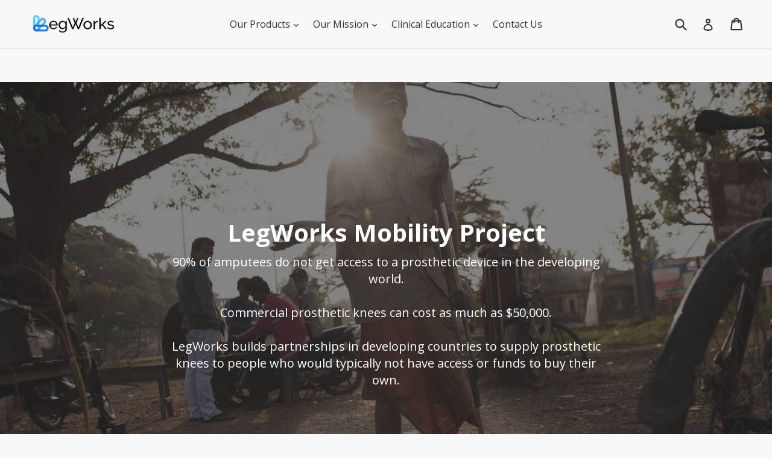

--- FILE ---
content_type: text/html; charset=utf-8
request_url: https://legworks.com/pages/impact
body_size: 19897
content:
<!doctype html>
<!--[if IE 9]> <html class="ie9 no-js" lang="en"> <![endif]-->
<!--[if (gt IE 9)|!(IE)]><!--> <html class="no-js" lang="en"> <!--<![endif]-->
<head>
  <meta charset="utf-8">
  <meta http-equiv="X-UA-Compatible" content="IE=edge,chrome=1">
  <meta name="viewport" content="width=device-width,initial-scale=1">
  <meta name="theme-color" content="#3399ff">
  <link rel="canonical" href="https://legworks.com/pages/impact">

  
    <link rel="shortcut icon" href="//legworks.com/cdn/shop/files/lw-favicon_32x32.png?v=1613161153" type="image/png">
  

  
  <title>
    Our Impact - LegWorks
    
    
    
  </title>

  
    <meta name="description" content="LegWorks builds partnerships in developing countries to supply prosthetic knees to people who would typically not have access or funds to buy their own.">
  

  <!-- /snippets/social-meta-tags.liquid -->




<meta property="og:site_name" content="LegWorks">
<meta property="og:url" content="https://legworks.com/pages/impact">
<meta property="og:title" content="Our Impact - LegWorks">
<meta property="og:type" content="website">
<meta property="og:description" content="LegWorks builds partnerships in developing countries to supply prosthetic knees to people who would typically not have access or funds to buy their own.">





  <meta name="twitter:site" content="@LegWorksGlobal">

<meta name="twitter:card" content="summary_large_image">
<meta name="twitter:title" content="Our Impact - LegWorks">
<meta name="twitter:description" content="LegWorks builds partnerships in developing countries to supply prosthetic knees to people who would typically not have access or funds to buy their own.">


  <link href="//legworks.com/cdn/shop/t/30/assets/theme.scss.css?v=96296133439982070561664495503" rel="stylesheet" type="text/css" media="all" />
  
  <link href="//fonts.googleapis.com/css?family=Open+Sans:400,700" rel="stylesheet" type="text/css" media="all" />


  



  <script>
    var theme = {
      strings: {
        addToCart: "Add to cart",
        soldOut: "Sold out",
        unavailable: "Make a selection",
        showMore: "Show More",
        showLess: "Show Less",
        addressError: "Error looking up that address",
        addressNoResults: "No results for that address",
        addressQueryLimit: "You have exceeded the Google API usage limit. Consider upgrading to a \u003ca href=\"https:\/\/developers.google.com\/maps\/premium\/usage-limits\"\u003ePremium Plan\u003c\/a\u003e.",
        authError: "There was a problem authenticating your Google Maps account."
      },
      moneyFormat: "${{amount}}"
    }

    document.documentElement.className = document.documentElement.className.replace('no-js', 'js');
  </script>

  <!--[if (lte IE 9) ]><script src="//legworks.com/cdn/shop/t/30/assets/match-media.min.js?v=83548857171295169521664495294" type="text/javascript"></script><![endif]-->

  

  <!--[if (gt IE 9)|!(IE)]><!--><script src="//legworks.com/cdn/shop/t/30/assets/lazysizes.js?v=113002500607259132011664495294" async="async"></script><!--<![endif]-->
  <!--[if lte IE 9]><script src="//legworks.com/cdn/shop/t/30/assets/lazysizes.min.js?v=943"></script><![endif]-->

  <!--[if (gt IE 9)|!(IE)]><!--><script src="//legworks.com/cdn/shop/t/30/assets/vendor.js?v=136118274122071307521664495294" defer="defer"></script><!--<![endif]-->
  <!--[if lte IE 9]><script src="//legworks.com/cdn/shop/t/30/assets/vendor.js?v=136118274122071307521664495294"></script><![endif]-->

  <!--[if (gt IE 9)|!(IE)]><!--><script src="//legworks.com/cdn/shop/t/30/assets/theme.js?v=58041965047135439791664495294" defer="defer"></script><!--<![endif]-->
  <!--[if lte IE 9]><script src="//legworks.com/cdn/shop/t/30/assets/theme.js?v=58041965047135439791664495294"></script><![endif]-->

  <script>window.performance && window.performance.mark && window.performance.mark('shopify.content_for_header.start');</script><meta id="shopify-digital-wallet" name="shopify-digital-wallet" content="/10561540/digital_wallets/dialog">
<meta name="shopify-checkout-api-token" content="1b772979c55257a773a8351df2739373">
<script async="async" src="/checkouts/internal/preloads.js?locale=en-US"></script>
<link rel="preconnect" href="https://shop.app" crossorigin="anonymous">
<script async="async" src="https://shop.app/checkouts/internal/preloads.js?locale=en-US&shop_id=10561540" crossorigin="anonymous"></script>
<script id="shopify-features" type="application/json">{"accessToken":"1b772979c55257a773a8351df2739373","betas":["rich-media-storefront-analytics"],"domain":"legworks.com","predictiveSearch":true,"shopId":10561540,"locale":"en"}</script>
<script>var Shopify = Shopify || {};
Shopify.shop = "legworks-org.myshopify.com";
Shopify.locale = "en";
Shopify.currency = {"active":"USD","rate":"1.0"};
Shopify.country = "US";
Shopify.theme = {"name":"Store Archive - 092922 - Registration Fix","id":131726606512,"schema_name":"Debut","schema_version":"1.10.0","theme_store_id":796,"role":"main"};
Shopify.theme.handle = "null";
Shopify.theme.style = {"id":null,"handle":null};
Shopify.cdnHost = "legworks.com/cdn";
Shopify.routes = Shopify.routes || {};
Shopify.routes.root = "/";</script>
<script type="module">!function(o){(o.Shopify=o.Shopify||{}).modules=!0}(window);</script>
<script>!function(o){function n(){var o=[];function n(){o.push(Array.prototype.slice.apply(arguments))}return n.q=o,n}var t=o.Shopify=o.Shopify||{};t.loadFeatures=n(),t.autoloadFeatures=n()}(window);</script>
<script>
  window.ShopifyPay = window.ShopifyPay || {};
  window.ShopifyPay.apiHost = "shop.app\/pay";
  window.ShopifyPay.redirectState = null;
</script>
<script id="shop-js-analytics" type="application/json">{"pageType":"page"}</script>
<script defer="defer" async type="module" src="//legworks.com/cdn/shopifycloud/shop-js/modules/v2/client.init-shop-cart-sync_WVOgQShq.en.esm.js"></script>
<script defer="defer" async type="module" src="//legworks.com/cdn/shopifycloud/shop-js/modules/v2/chunk.common_C_13GLB1.esm.js"></script>
<script defer="defer" async type="module" src="//legworks.com/cdn/shopifycloud/shop-js/modules/v2/chunk.modal_CLfMGd0m.esm.js"></script>
<script type="module">
  await import("//legworks.com/cdn/shopifycloud/shop-js/modules/v2/client.init-shop-cart-sync_WVOgQShq.en.esm.js");
await import("//legworks.com/cdn/shopifycloud/shop-js/modules/v2/chunk.common_C_13GLB1.esm.js");
await import("//legworks.com/cdn/shopifycloud/shop-js/modules/v2/chunk.modal_CLfMGd0m.esm.js");

  window.Shopify.SignInWithShop?.initShopCartSync?.({"fedCMEnabled":true,"windoidEnabled":true});

</script>
<script>
  window.Shopify = window.Shopify || {};
  if (!window.Shopify.featureAssets) window.Shopify.featureAssets = {};
  window.Shopify.featureAssets['shop-js'] = {"shop-cart-sync":["modules/v2/client.shop-cart-sync_DuR37GeY.en.esm.js","modules/v2/chunk.common_C_13GLB1.esm.js","modules/v2/chunk.modal_CLfMGd0m.esm.js"],"init-fed-cm":["modules/v2/client.init-fed-cm_BucUoe6W.en.esm.js","modules/v2/chunk.common_C_13GLB1.esm.js","modules/v2/chunk.modal_CLfMGd0m.esm.js"],"shop-toast-manager":["modules/v2/client.shop-toast-manager_B0JfrpKj.en.esm.js","modules/v2/chunk.common_C_13GLB1.esm.js","modules/v2/chunk.modal_CLfMGd0m.esm.js"],"init-shop-cart-sync":["modules/v2/client.init-shop-cart-sync_WVOgQShq.en.esm.js","modules/v2/chunk.common_C_13GLB1.esm.js","modules/v2/chunk.modal_CLfMGd0m.esm.js"],"shop-button":["modules/v2/client.shop-button_B_U3bv27.en.esm.js","modules/v2/chunk.common_C_13GLB1.esm.js","modules/v2/chunk.modal_CLfMGd0m.esm.js"],"init-windoid":["modules/v2/client.init-windoid_DuP9q_di.en.esm.js","modules/v2/chunk.common_C_13GLB1.esm.js","modules/v2/chunk.modal_CLfMGd0m.esm.js"],"shop-cash-offers":["modules/v2/client.shop-cash-offers_BmULhtno.en.esm.js","modules/v2/chunk.common_C_13GLB1.esm.js","modules/v2/chunk.modal_CLfMGd0m.esm.js"],"pay-button":["modules/v2/client.pay-button_CrPSEbOK.en.esm.js","modules/v2/chunk.common_C_13GLB1.esm.js","modules/v2/chunk.modal_CLfMGd0m.esm.js"],"init-customer-accounts":["modules/v2/client.init-customer-accounts_jNk9cPYQ.en.esm.js","modules/v2/client.shop-login-button_DJ5ldayH.en.esm.js","modules/v2/chunk.common_C_13GLB1.esm.js","modules/v2/chunk.modal_CLfMGd0m.esm.js"],"avatar":["modules/v2/client.avatar_BTnouDA3.en.esm.js"],"checkout-modal":["modules/v2/client.checkout-modal_pBPyh9w8.en.esm.js","modules/v2/chunk.common_C_13GLB1.esm.js","modules/v2/chunk.modal_CLfMGd0m.esm.js"],"init-shop-for-new-customer-accounts":["modules/v2/client.init-shop-for-new-customer-accounts_BUoCy7a5.en.esm.js","modules/v2/client.shop-login-button_DJ5ldayH.en.esm.js","modules/v2/chunk.common_C_13GLB1.esm.js","modules/v2/chunk.modal_CLfMGd0m.esm.js"],"init-customer-accounts-sign-up":["modules/v2/client.init-customer-accounts-sign-up_CnczCz9H.en.esm.js","modules/v2/client.shop-login-button_DJ5ldayH.en.esm.js","modules/v2/chunk.common_C_13GLB1.esm.js","modules/v2/chunk.modal_CLfMGd0m.esm.js"],"init-shop-email-lookup-coordinator":["modules/v2/client.init-shop-email-lookup-coordinator_CzjY5t9o.en.esm.js","modules/v2/chunk.common_C_13GLB1.esm.js","modules/v2/chunk.modal_CLfMGd0m.esm.js"],"shop-follow-button":["modules/v2/client.shop-follow-button_CsYC63q7.en.esm.js","modules/v2/chunk.common_C_13GLB1.esm.js","modules/v2/chunk.modal_CLfMGd0m.esm.js"],"shop-login-button":["modules/v2/client.shop-login-button_DJ5ldayH.en.esm.js","modules/v2/chunk.common_C_13GLB1.esm.js","modules/v2/chunk.modal_CLfMGd0m.esm.js"],"shop-login":["modules/v2/client.shop-login_B9ccPdmx.en.esm.js","modules/v2/chunk.common_C_13GLB1.esm.js","modules/v2/chunk.modal_CLfMGd0m.esm.js"],"lead-capture":["modules/v2/client.lead-capture_D0K_KgYb.en.esm.js","modules/v2/chunk.common_C_13GLB1.esm.js","modules/v2/chunk.modal_CLfMGd0m.esm.js"],"payment-terms":["modules/v2/client.payment-terms_BWmiNN46.en.esm.js","modules/v2/chunk.common_C_13GLB1.esm.js","modules/v2/chunk.modal_CLfMGd0m.esm.js"]};
</script>
<script>(function() {
  var isLoaded = false;
  function asyncLoad() {
    if (isLoaded) return;
    isLoaded = true;
    var urls = ["https:\/\/cdn.gethypervisual.com\/assets\/hypervisual.js?shop=legworks-org.myshopify.com","https:\/\/scripttags.justuno.com\/shopify_justuno_10561540_58526.js?shop=legworks-org.myshopify.com","https:\/\/app.popt.in\/pixel.js?id=4a3643e97c74d\u0026shop=legworks-org.myshopify.com"];
    for (var i = 0; i < urls.length; i++) {
      var s = document.createElement('script');
      s.type = 'text/javascript';
      s.async = true;
      s.src = urls[i];
      var x = document.getElementsByTagName('script')[0];
      x.parentNode.insertBefore(s, x);
    }
  };
  if(window.attachEvent) {
    window.attachEvent('onload', asyncLoad);
  } else {
    window.addEventListener('load', asyncLoad, false);
  }
})();</script>
<script id="__st">var __st={"a":10561540,"offset":-18000,"reqid":"fa5cc52b-00af-4710-b1fd-3a656656f38b-1769710619","pageurl":"legworks.com\/pages\/impact","s":"pages-5576753214","u":"7e27a3a841a5","p":"page","rtyp":"page","rid":5576753214};</script>
<script>window.ShopifyPaypalV4VisibilityTracking = true;</script>
<script id="captcha-bootstrap">!function(){'use strict';const t='contact',e='account',n='new_comment',o=[[t,t],['blogs',n],['comments',n],[t,'customer']],c=[[e,'customer_login'],[e,'guest_login'],[e,'recover_customer_password'],[e,'create_customer']],r=t=>t.map((([t,e])=>`form[action*='/${t}']:not([data-nocaptcha='true']) input[name='form_type'][value='${e}']`)).join(','),a=t=>()=>t?[...document.querySelectorAll(t)].map((t=>t.form)):[];function s(){const t=[...o],e=r(t);return a(e)}const i='password',u='form_key',d=['recaptcha-v3-token','g-recaptcha-response','h-captcha-response',i],f=()=>{try{return window.sessionStorage}catch{return}},m='__shopify_v',_=t=>t.elements[u];function p(t,e,n=!1){try{const o=window.sessionStorage,c=JSON.parse(o.getItem(e)),{data:r}=function(t){const{data:e,action:n}=t;return t[m]||n?{data:e,action:n}:{data:t,action:n}}(c);for(const[e,n]of Object.entries(r))t.elements[e]&&(t.elements[e].value=n);n&&o.removeItem(e)}catch(o){console.error('form repopulation failed',{error:o})}}const l='form_type',E='cptcha';function T(t){t.dataset[E]=!0}const w=window,h=w.document,L='Shopify',v='ce_forms',y='captcha';let A=!1;((t,e)=>{const n=(g='f06e6c50-85a8-45c8-87d0-21a2b65856fe',I='https://cdn.shopify.com/shopifycloud/storefront-forms-hcaptcha/ce_storefront_forms_captcha_hcaptcha.v1.5.2.iife.js',D={infoText:'Protected by hCaptcha',privacyText:'Privacy',termsText:'Terms'},(t,e,n)=>{const o=w[L][v],c=o.bindForm;if(c)return c(t,g,e,D).then(n);var r;o.q.push([[t,g,e,D],n]),r=I,A||(h.body.append(Object.assign(h.createElement('script'),{id:'captcha-provider',async:!0,src:r})),A=!0)});var g,I,D;w[L]=w[L]||{},w[L][v]=w[L][v]||{},w[L][v].q=[],w[L][y]=w[L][y]||{},w[L][y].protect=function(t,e){n(t,void 0,e),T(t)},Object.freeze(w[L][y]),function(t,e,n,w,h,L){const[v,y,A,g]=function(t,e,n){const i=e?o:[],u=t?c:[],d=[...i,...u],f=r(d),m=r(i),_=r(d.filter((([t,e])=>n.includes(e))));return[a(f),a(m),a(_),s()]}(w,h,L),I=t=>{const e=t.target;return e instanceof HTMLFormElement?e:e&&e.form},D=t=>v().includes(t);t.addEventListener('submit',(t=>{const e=I(t);if(!e)return;const n=D(e)&&!e.dataset.hcaptchaBound&&!e.dataset.recaptchaBound,o=_(e),c=g().includes(e)&&(!o||!o.value);(n||c)&&t.preventDefault(),c&&!n&&(function(t){try{if(!f())return;!function(t){const e=f();if(!e)return;const n=_(t);if(!n)return;const o=n.value;o&&e.removeItem(o)}(t);const e=Array.from(Array(32),(()=>Math.random().toString(36)[2])).join('');!function(t,e){_(t)||t.append(Object.assign(document.createElement('input'),{type:'hidden',name:u})),t.elements[u].value=e}(t,e),function(t,e){const n=f();if(!n)return;const o=[...t.querySelectorAll(`input[type='${i}']`)].map((({name:t})=>t)),c=[...d,...o],r={};for(const[a,s]of new FormData(t).entries())c.includes(a)||(r[a]=s);n.setItem(e,JSON.stringify({[m]:1,action:t.action,data:r}))}(t,e)}catch(e){console.error('failed to persist form',e)}}(e),e.submit())}));const S=(t,e)=>{t&&!t.dataset[E]&&(n(t,e.some((e=>e===t))),T(t))};for(const o of['focusin','change'])t.addEventListener(o,(t=>{const e=I(t);D(e)&&S(e,y())}));const B=e.get('form_key'),M=e.get(l),P=B&&M;t.addEventListener('DOMContentLoaded',(()=>{const t=y();if(P)for(const e of t)e.elements[l].value===M&&p(e,B);[...new Set([...A(),...v().filter((t=>'true'===t.dataset.shopifyCaptcha))])].forEach((e=>S(e,t)))}))}(h,new URLSearchParams(w.location.search),n,t,e,['guest_login'])})(!0,!0)}();</script>
<script integrity="sha256-4kQ18oKyAcykRKYeNunJcIwy7WH5gtpwJnB7kiuLZ1E=" data-source-attribution="shopify.loadfeatures" defer="defer" src="//legworks.com/cdn/shopifycloud/storefront/assets/storefront/load_feature-a0a9edcb.js" crossorigin="anonymous"></script>
<script crossorigin="anonymous" defer="defer" src="//legworks.com/cdn/shopifycloud/storefront/assets/shopify_pay/storefront-65b4c6d7.js?v=20250812"></script>
<script data-source-attribution="shopify.dynamic_checkout.dynamic.init">var Shopify=Shopify||{};Shopify.PaymentButton=Shopify.PaymentButton||{isStorefrontPortableWallets:!0,init:function(){window.Shopify.PaymentButton.init=function(){};var t=document.createElement("script");t.src="https://legworks.com/cdn/shopifycloud/portable-wallets/latest/portable-wallets.en.js",t.type="module",document.head.appendChild(t)}};
</script>
<script data-source-attribution="shopify.dynamic_checkout.buyer_consent">
  function portableWalletsHideBuyerConsent(e){var t=document.getElementById("shopify-buyer-consent"),n=document.getElementById("shopify-subscription-policy-button");t&&n&&(t.classList.add("hidden"),t.setAttribute("aria-hidden","true"),n.removeEventListener("click",e))}function portableWalletsShowBuyerConsent(e){var t=document.getElementById("shopify-buyer-consent"),n=document.getElementById("shopify-subscription-policy-button");t&&n&&(t.classList.remove("hidden"),t.removeAttribute("aria-hidden"),n.addEventListener("click",e))}window.Shopify?.PaymentButton&&(window.Shopify.PaymentButton.hideBuyerConsent=portableWalletsHideBuyerConsent,window.Shopify.PaymentButton.showBuyerConsent=portableWalletsShowBuyerConsent);
</script>
<script data-source-attribution="shopify.dynamic_checkout.cart.bootstrap">document.addEventListener("DOMContentLoaded",(function(){function t(){return document.querySelector("shopify-accelerated-checkout-cart, shopify-accelerated-checkout")}if(t())Shopify.PaymentButton.init();else{new MutationObserver((function(e,n){t()&&(Shopify.PaymentButton.init(),n.disconnect())})).observe(document.body,{childList:!0,subtree:!0})}}));
</script>
<link id="shopify-accelerated-checkout-styles" rel="stylesheet" media="screen" href="https://legworks.com/cdn/shopifycloud/portable-wallets/latest/accelerated-checkout-backwards-compat.css" crossorigin="anonymous">
<style id="shopify-accelerated-checkout-cart">
        #shopify-buyer-consent {
  margin-top: 1em;
  display: inline-block;
  width: 100%;
}

#shopify-buyer-consent.hidden {
  display: none;
}

#shopify-subscription-policy-button {
  background: none;
  border: none;
  padding: 0;
  text-decoration: underline;
  font-size: inherit;
  cursor: pointer;
}

#shopify-subscription-policy-button::before {
  box-shadow: none;
}

      </style>

<script>window.performance && window.performance.mark && window.performance.mark('shopify.content_for_header.end');</script>
  
  <!-- Facebook Pixel Code -->
<script>
    !function(f,b,e,v,n,t,s)
    {if(f.fbq)return;n=f.fbq=function(){n.callMethod?
    n.callMethod.apply(n,arguments):n.queue.push(arguments)};
    if(!f._fbq)f._fbq=n;n.push=n;n.loaded=!0;n.version='2.0';
    n.queue=[];t=b.createElement(e);t.async=!0;
    t.src=v;s=b.getElementsByTagName(e)[0];
    s.parentNode.insertBefore(t,s)}(window,document,'script',
    'https://connect.facebook.net/en_US/fbevents.js');
        fbq('init', '230119687534354'); 
    fbq('track', 'PageView');
    fbq('track', 'Lead');
</script>
<noscript>
 <img height="1" width="1" 
src="https://www.facebook.com/tr?id=230119687534354&ev=PageView
&noscript=1"/>
</noscript>
<!-- End Facebook Pixel Code -->

<script>
/**
* Function that tracks a click on an outbound link in Analytics.
* This function takes a valid URL string as an argument, and uses that URL string
* as the event label. Setting the transport method to 'beacon' lets the hit be sent
* using 'navigator.sendBeacon' in browser that support it.
*/
var trackOutboundLink = function(url) {
   ga('send', 'event', 'outbound', 'click', url, {
     'transport': 'beacon',
     'hitCallback': function(){document.location = url;}
   });
}
</script>
  
  <!-- Hotjar Tracking Code for legworks.com -->
<script>
    (function(h,o,t,j,a,r){
        h.hj=h.hj||function(){(h.hj.q=h.hj.q||[]).push(arguments)};
        h._hjSettings={hjid:1169087,hjsv:6};
        a=o.getElementsByTagName('head')[0];
        r=o.createElement('script');r.async=1;
        r.src=t+h._hjSettings.hjid+j+h._hjSettings.hjsv;
        a.appendChild(r);
    })(window,document,'https://static.hotjar.com/c/hotjar-','.js?sv=');
</script>
  
<script src="https://www.google.com/recaptcha/api.js?render=reCAPTCHA_site_key"></script>
  <script>
  grecaptcha.ready(function() {
      grecaptcha.execute('6LeHb7YUAAAAABd9s7uzseL6F4LC8uanNOU5K0T9', {action: 'homepage'}).then(function(token) {
         ...
      });
  });
  </script>
  
<meta property="og:image" content="https://cdn.shopify.com/s/files/1/1056/1540/files/LWegworks_Logo_Rale_Right.png?height=628&pad_color=f8f8f8&v=1613159178&width=1200" />
<meta property="og:image:secure_url" content="https://cdn.shopify.com/s/files/1/1056/1540/files/LWegworks_Logo_Rale_Right.png?height=628&pad_color=f8f8f8&v=1613159178&width=1200" />
<meta property="og:image:width" content="1200" />
<meta property="og:image:height" content="628" />
<link href="https://monorail-edge.shopifysvc.com" rel="dns-prefetch">
<script>(function(){if ("sendBeacon" in navigator && "performance" in window) {try {var session_token_from_headers = performance.getEntriesByType('navigation')[0].serverTiming.find(x => x.name == '_s').description;} catch {var session_token_from_headers = undefined;}var session_cookie_matches = document.cookie.match(/_shopify_s=([^;]*)/);var session_token_from_cookie = session_cookie_matches && session_cookie_matches.length === 2 ? session_cookie_matches[1] : "";var session_token = session_token_from_headers || session_token_from_cookie || "";function handle_abandonment_event(e) {var entries = performance.getEntries().filter(function(entry) {return /monorail-edge.shopifysvc.com/.test(entry.name);});if (!window.abandonment_tracked && entries.length === 0) {window.abandonment_tracked = true;var currentMs = Date.now();var navigation_start = performance.timing.navigationStart;var payload = {shop_id: 10561540,url: window.location.href,navigation_start,duration: currentMs - navigation_start,session_token,page_type: "page"};window.navigator.sendBeacon("https://monorail-edge.shopifysvc.com/v1/produce", JSON.stringify({schema_id: "online_store_buyer_site_abandonment/1.1",payload: payload,metadata: {event_created_at_ms: currentMs,event_sent_at_ms: currentMs}}));}}window.addEventListener('pagehide', handle_abandonment_event);}}());</script>
<script id="web-pixels-manager-setup">(function e(e,d,r,n,o){if(void 0===o&&(o={}),!Boolean(null===(a=null===(i=window.Shopify)||void 0===i?void 0:i.analytics)||void 0===a?void 0:a.replayQueue)){var i,a;window.Shopify=window.Shopify||{};var t=window.Shopify;t.analytics=t.analytics||{};var s=t.analytics;s.replayQueue=[],s.publish=function(e,d,r){return s.replayQueue.push([e,d,r]),!0};try{self.performance.mark("wpm:start")}catch(e){}var l=function(){var e={modern:/Edge?\/(1{2}[4-9]|1[2-9]\d|[2-9]\d{2}|\d{4,})\.\d+(\.\d+|)|Firefox\/(1{2}[4-9]|1[2-9]\d|[2-9]\d{2}|\d{4,})\.\d+(\.\d+|)|Chrom(ium|e)\/(9{2}|\d{3,})\.\d+(\.\d+|)|(Maci|X1{2}).+ Version\/(15\.\d+|(1[6-9]|[2-9]\d|\d{3,})\.\d+)([,.]\d+|)( \(\w+\)|)( Mobile\/\w+|) Safari\/|Chrome.+OPR\/(9{2}|\d{3,})\.\d+\.\d+|(CPU[ +]OS|iPhone[ +]OS|CPU[ +]iPhone|CPU IPhone OS|CPU iPad OS)[ +]+(15[._]\d+|(1[6-9]|[2-9]\d|\d{3,})[._]\d+)([._]\d+|)|Android:?[ /-](13[3-9]|1[4-9]\d|[2-9]\d{2}|\d{4,})(\.\d+|)(\.\d+|)|Android.+Firefox\/(13[5-9]|1[4-9]\d|[2-9]\d{2}|\d{4,})\.\d+(\.\d+|)|Android.+Chrom(ium|e)\/(13[3-9]|1[4-9]\d|[2-9]\d{2}|\d{4,})\.\d+(\.\d+|)|SamsungBrowser\/([2-9]\d|\d{3,})\.\d+/,legacy:/Edge?\/(1[6-9]|[2-9]\d|\d{3,})\.\d+(\.\d+|)|Firefox\/(5[4-9]|[6-9]\d|\d{3,})\.\d+(\.\d+|)|Chrom(ium|e)\/(5[1-9]|[6-9]\d|\d{3,})\.\d+(\.\d+|)([\d.]+$|.*Safari\/(?![\d.]+ Edge\/[\d.]+$))|(Maci|X1{2}).+ Version\/(10\.\d+|(1[1-9]|[2-9]\d|\d{3,})\.\d+)([,.]\d+|)( \(\w+\)|)( Mobile\/\w+|) Safari\/|Chrome.+OPR\/(3[89]|[4-9]\d|\d{3,})\.\d+\.\d+|(CPU[ +]OS|iPhone[ +]OS|CPU[ +]iPhone|CPU IPhone OS|CPU iPad OS)[ +]+(10[._]\d+|(1[1-9]|[2-9]\d|\d{3,})[._]\d+)([._]\d+|)|Android:?[ /-](13[3-9]|1[4-9]\d|[2-9]\d{2}|\d{4,})(\.\d+|)(\.\d+|)|Mobile Safari.+OPR\/([89]\d|\d{3,})\.\d+\.\d+|Android.+Firefox\/(13[5-9]|1[4-9]\d|[2-9]\d{2}|\d{4,})\.\d+(\.\d+|)|Android.+Chrom(ium|e)\/(13[3-9]|1[4-9]\d|[2-9]\d{2}|\d{4,})\.\d+(\.\d+|)|Android.+(UC? ?Browser|UCWEB|U3)[ /]?(15\.([5-9]|\d{2,})|(1[6-9]|[2-9]\d|\d{3,})\.\d+)\.\d+|SamsungBrowser\/(5\.\d+|([6-9]|\d{2,})\.\d+)|Android.+MQ{2}Browser\/(14(\.(9|\d{2,})|)|(1[5-9]|[2-9]\d|\d{3,})(\.\d+|))(\.\d+|)|K[Aa][Ii]OS\/(3\.\d+|([4-9]|\d{2,})\.\d+)(\.\d+|)/},d=e.modern,r=e.legacy,n=navigator.userAgent;return n.match(d)?"modern":n.match(r)?"legacy":"unknown"}(),u="modern"===l?"modern":"legacy",c=(null!=n?n:{modern:"",legacy:""})[u],f=function(e){return[e.baseUrl,"/wpm","/b",e.hashVersion,"modern"===e.buildTarget?"m":"l",".js"].join("")}({baseUrl:d,hashVersion:r,buildTarget:u}),m=function(e){var d=e.version,r=e.bundleTarget,n=e.surface,o=e.pageUrl,i=e.monorailEndpoint;return{emit:function(e){var a=e.status,t=e.errorMsg,s=(new Date).getTime(),l=JSON.stringify({metadata:{event_sent_at_ms:s},events:[{schema_id:"web_pixels_manager_load/3.1",payload:{version:d,bundle_target:r,page_url:o,status:a,surface:n,error_msg:t},metadata:{event_created_at_ms:s}}]});if(!i)return console&&console.warn&&console.warn("[Web Pixels Manager] No Monorail endpoint provided, skipping logging."),!1;try{return self.navigator.sendBeacon.bind(self.navigator)(i,l)}catch(e){}var u=new XMLHttpRequest;try{return u.open("POST",i,!0),u.setRequestHeader("Content-Type","text/plain"),u.send(l),!0}catch(e){return console&&console.warn&&console.warn("[Web Pixels Manager] Got an unhandled error while logging to Monorail."),!1}}}}({version:r,bundleTarget:l,surface:e.surface,pageUrl:self.location.href,monorailEndpoint:e.monorailEndpoint});try{o.browserTarget=l,function(e){var d=e.src,r=e.async,n=void 0===r||r,o=e.onload,i=e.onerror,a=e.sri,t=e.scriptDataAttributes,s=void 0===t?{}:t,l=document.createElement("script"),u=document.querySelector("head"),c=document.querySelector("body");if(l.async=n,l.src=d,a&&(l.integrity=a,l.crossOrigin="anonymous"),s)for(var f in s)if(Object.prototype.hasOwnProperty.call(s,f))try{l.dataset[f]=s[f]}catch(e){}if(o&&l.addEventListener("load",o),i&&l.addEventListener("error",i),u)u.appendChild(l);else{if(!c)throw new Error("Did not find a head or body element to append the script");c.appendChild(l)}}({src:f,async:!0,onload:function(){if(!function(){var e,d;return Boolean(null===(d=null===(e=window.Shopify)||void 0===e?void 0:e.analytics)||void 0===d?void 0:d.initialized)}()){var d=window.webPixelsManager.init(e)||void 0;if(d){var r=window.Shopify.analytics;r.replayQueue.forEach((function(e){var r=e[0],n=e[1],o=e[2];d.publishCustomEvent(r,n,o)})),r.replayQueue=[],r.publish=d.publishCustomEvent,r.visitor=d.visitor,r.initialized=!0}}},onerror:function(){return m.emit({status:"failed",errorMsg:"".concat(f," has failed to load")})},sri:function(e){var d=/^sha384-[A-Za-z0-9+/=]+$/;return"string"==typeof e&&d.test(e)}(c)?c:"",scriptDataAttributes:o}),m.emit({status:"loading"})}catch(e){m.emit({status:"failed",errorMsg:(null==e?void 0:e.message)||"Unknown error"})}}})({shopId: 10561540,storefrontBaseUrl: "https://legworks.com",extensionsBaseUrl: "https://extensions.shopifycdn.com/cdn/shopifycloud/web-pixels-manager",monorailEndpoint: "https://monorail-edge.shopifysvc.com/unstable/produce_batch",surface: "storefront-renderer",enabledBetaFlags: ["2dca8a86"],webPixelsConfigList: [{"id":"56721584","eventPayloadVersion":"v1","runtimeContext":"LAX","scriptVersion":"1","type":"CUSTOM","privacyPurposes":["MARKETING"],"name":"Meta pixel (migrated)"},{"id":"67502256","eventPayloadVersion":"v1","runtimeContext":"LAX","scriptVersion":"1","type":"CUSTOM","privacyPurposes":["ANALYTICS"],"name":"Google Analytics tag (migrated)"},{"id":"shopify-app-pixel","configuration":"{}","eventPayloadVersion":"v1","runtimeContext":"STRICT","scriptVersion":"0450","apiClientId":"shopify-pixel","type":"APP","privacyPurposes":["ANALYTICS","MARKETING"]},{"id":"shopify-custom-pixel","eventPayloadVersion":"v1","runtimeContext":"LAX","scriptVersion":"0450","apiClientId":"shopify-pixel","type":"CUSTOM","privacyPurposes":["ANALYTICS","MARKETING"]}],isMerchantRequest: false,initData: {"shop":{"name":"LegWorks","paymentSettings":{"currencyCode":"USD"},"myshopifyDomain":"legworks-org.myshopify.com","countryCode":"US","storefrontUrl":"https:\/\/legworks.com"},"customer":null,"cart":null,"checkout":null,"productVariants":[],"purchasingCompany":null},},"https://legworks.com/cdn","1d2a099fw23dfb22ep557258f5m7a2edbae",{"modern":"","legacy":""},{"shopId":"10561540","storefrontBaseUrl":"https:\/\/legworks.com","extensionBaseUrl":"https:\/\/extensions.shopifycdn.com\/cdn\/shopifycloud\/web-pixels-manager","surface":"storefront-renderer","enabledBetaFlags":"[\"2dca8a86\"]","isMerchantRequest":"false","hashVersion":"1d2a099fw23dfb22ep557258f5m7a2edbae","publish":"custom","events":"[[\"page_viewed\",{}]]"});</script><script>
  window.ShopifyAnalytics = window.ShopifyAnalytics || {};
  window.ShopifyAnalytics.meta = window.ShopifyAnalytics.meta || {};
  window.ShopifyAnalytics.meta.currency = 'USD';
  var meta = {"page":{"pageType":"page","resourceType":"page","resourceId":5576753214,"requestId":"fa5cc52b-00af-4710-b1fd-3a656656f38b-1769710619"}};
  for (var attr in meta) {
    window.ShopifyAnalytics.meta[attr] = meta[attr];
  }
</script>
<script class="analytics">
  (function () {
    var customDocumentWrite = function(content) {
      var jquery = null;

      if (window.jQuery) {
        jquery = window.jQuery;
      } else if (window.Checkout && window.Checkout.$) {
        jquery = window.Checkout.$;
      }

      if (jquery) {
        jquery('body').append(content);
      }
    };

    var hasLoggedConversion = function(token) {
      if (token) {
        return document.cookie.indexOf('loggedConversion=' + token) !== -1;
      }
      return false;
    }

    var setCookieIfConversion = function(token) {
      if (token) {
        var twoMonthsFromNow = new Date(Date.now());
        twoMonthsFromNow.setMonth(twoMonthsFromNow.getMonth() + 2);

        document.cookie = 'loggedConversion=' + token + '; expires=' + twoMonthsFromNow;
      }
    }

    var trekkie = window.ShopifyAnalytics.lib = window.trekkie = window.trekkie || [];
    if (trekkie.integrations) {
      return;
    }
    trekkie.methods = [
      'identify',
      'page',
      'ready',
      'track',
      'trackForm',
      'trackLink'
    ];
    trekkie.factory = function(method) {
      return function() {
        var args = Array.prototype.slice.call(arguments);
        args.unshift(method);
        trekkie.push(args);
        return trekkie;
      };
    };
    for (var i = 0; i < trekkie.methods.length; i++) {
      var key = trekkie.methods[i];
      trekkie[key] = trekkie.factory(key);
    }
    trekkie.load = function(config) {
      trekkie.config = config || {};
      trekkie.config.initialDocumentCookie = document.cookie;
      var first = document.getElementsByTagName('script')[0];
      var script = document.createElement('script');
      script.type = 'text/javascript';
      script.onerror = function(e) {
        var scriptFallback = document.createElement('script');
        scriptFallback.type = 'text/javascript';
        scriptFallback.onerror = function(error) {
                var Monorail = {
      produce: function produce(monorailDomain, schemaId, payload) {
        var currentMs = new Date().getTime();
        var event = {
          schema_id: schemaId,
          payload: payload,
          metadata: {
            event_created_at_ms: currentMs,
            event_sent_at_ms: currentMs
          }
        };
        return Monorail.sendRequest("https://" + monorailDomain + "/v1/produce", JSON.stringify(event));
      },
      sendRequest: function sendRequest(endpointUrl, payload) {
        // Try the sendBeacon API
        if (window && window.navigator && typeof window.navigator.sendBeacon === 'function' && typeof window.Blob === 'function' && !Monorail.isIos12()) {
          var blobData = new window.Blob([payload], {
            type: 'text/plain'
          });

          if (window.navigator.sendBeacon(endpointUrl, blobData)) {
            return true;
          } // sendBeacon was not successful

        } // XHR beacon

        var xhr = new XMLHttpRequest();

        try {
          xhr.open('POST', endpointUrl);
          xhr.setRequestHeader('Content-Type', 'text/plain');
          xhr.send(payload);
        } catch (e) {
          console.log(e);
        }

        return false;
      },
      isIos12: function isIos12() {
        return window.navigator.userAgent.lastIndexOf('iPhone; CPU iPhone OS 12_') !== -1 || window.navigator.userAgent.lastIndexOf('iPad; CPU OS 12_') !== -1;
      }
    };
    Monorail.produce('monorail-edge.shopifysvc.com',
      'trekkie_storefront_load_errors/1.1',
      {shop_id: 10561540,
      theme_id: 131726606512,
      app_name: "storefront",
      context_url: window.location.href,
      source_url: "//legworks.com/cdn/s/trekkie.storefront.a804e9514e4efded663580eddd6991fcc12b5451.min.js"});

        };
        scriptFallback.async = true;
        scriptFallback.src = '//legworks.com/cdn/s/trekkie.storefront.a804e9514e4efded663580eddd6991fcc12b5451.min.js';
        first.parentNode.insertBefore(scriptFallback, first);
      };
      script.async = true;
      script.src = '//legworks.com/cdn/s/trekkie.storefront.a804e9514e4efded663580eddd6991fcc12b5451.min.js';
      first.parentNode.insertBefore(script, first);
    };
    trekkie.load(
      {"Trekkie":{"appName":"storefront","development":false,"defaultAttributes":{"shopId":10561540,"isMerchantRequest":null,"themeId":131726606512,"themeCityHash":"13537678666434957085","contentLanguage":"en","currency":"USD","eventMetadataId":"1aee9784-fcfb-48e9-8dea-7e8e6044a3e6"},"isServerSideCookieWritingEnabled":true,"monorailRegion":"shop_domain","enabledBetaFlags":["65f19447","b5387b81"]},"Session Attribution":{},"S2S":{"facebookCapiEnabled":false,"source":"trekkie-storefront-renderer","apiClientId":580111}}
    );

    var loaded = false;
    trekkie.ready(function() {
      if (loaded) return;
      loaded = true;

      window.ShopifyAnalytics.lib = window.trekkie;

      var originalDocumentWrite = document.write;
      document.write = customDocumentWrite;
      try { window.ShopifyAnalytics.merchantGoogleAnalytics.call(this); } catch(error) {};
      document.write = originalDocumentWrite;

      window.ShopifyAnalytics.lib.page(null,{"pageType":"page","resourceType":"page","resourceId":5576753214,"requestId":"fa5cc52b-00af-4710-b1fd-3a656656f38b-1769710619","shopifyEmitted":true});

      var match = window.location.pathname.match(/checkouts\/(.+)\/(thank_you|post_purchase)/)
      var token = match? match[1]: undefined;
      if (!hasLoggedConversion(token)) {
        setCookieIfConversion(token);
        
      }
    });


        var eventsListenerScript = document.createElement('script');
        eventsListenerScript.async = true;
        eventsListenerScript.src = "//legworks.com/cdn/shopifycloud/storefront/assets/shop_events_listener-3da45d37.js";
        document.getElementsByTagName('head')[0].appendChild(eventsListenerScript);

})();</script>
  <script>
  if (!window.ga || (window.ga && typeof window.ga !== 'function')) {
    window.ga = function ga() {
      (window.ga.q = window.ga.q || []).push(arguments);
      if (window.Shopify && window.Shopify.analytics && typeof window.Shopify.analytics.publish === 'function') {
        window.Shopify.analytics.publish("ga_stub_called", {}, {sendTo: "google_osp_migration"});
      }
      console.error("Shopify's Google Analytics stub called with:", Array.from(arguments), "\nSee https://help.shopify.com/manual/promoting-marketing/pixels/pixel-migration#google for more information.");
    };
    if (window.Shopify && window.Shopify.analytics && typeof window.Shopify.analytics.publish === 'function') {
      window.Shopify.analytics.publish("ga_stub_initialized", {}, {sendTo: "google_osp_migration"});
    }
  }
</script>
<script
  defer
  src="https://legworks.com/cdn/shopifycloud/perf-kit/shopify-perf-kit-3.1.0.min.js"
  data-application="storefront-renderer"
  data-shop-id="10561540"
  data-render-region="gcp-us-central1"
  data-page-type="page"
  data-theme-instance-id="131726606512"
  data-theme-name="Debut"
  data-theme-version="1.10.0"
  data-monorail-region="shop_domain"
  data-resource-timing-sampling-rate="10"
  data-shs="true"
  data-shs-beacon="true"
  data-shs-export-with-fetch="true"
  data-shs-logs-sample-rate="1"
  data-shs-beacon-endpoint="https://legworks.com/api/collect"
></script>
</head>

<body class="template-page">

  <a class="in-page-link visually-hidden skip-link" href="#MainContent">Skip to content</a>

  <div id="SearchDrawer" class="search-bar drawer drawer--top">
    <div class="search-bar__table">
      <div class="search-bar__table-cell search-bar__form-wrapper">
        <form class="search search-bar__form" action="/search" method="get" role="search">
          <button class="search-bar__submit search__submit btn--link" type="submit">
            <svg aria-hidden="true" focusable="false" role="presentation" class="icon icon-search" viewBox="0 0 37 40"><path d="M35.6 36l-9.8-9.8c4.1-5.4 3.6-13.2-1.3-18.1-5.4-5.4-14.2-5.4-19.7 0-5.4 5.4-5.4 14.2 0 19.7 2.6 2.6 6.1 4.1 9.8 4.1 3 0 5.9-1 8.3-2.8l9.8 9.8c.4.4.9.6 1.4.6s1-.2 1.4-.6c.9-.9.9-2.1.1-2.9zm-20.9-8.2c-2.6 0-5.1-1-7-2.9-3.9-3.9-3.9-10.1 0-14C9.6 9 12.2 8 14.7 8s5.1 1 7 2.9c3.9 3.9 3.9 10.1 0 14-1.9 1.9-4.4 2.9-7 2.9z"/></svg>
            <span class="icon__fallback-text">Submit</span>
          </button>
          <input class="search__input search-bar__input" type="search" name="q" value="" placeholder="Search" aria-label="Search">
        </form>
      </div>
      <div class="search-bar__table-cell text-right">
        <button type="button" class="btn--link search-bar__close js-drawer-close">
          <svg aria-hidden="true" focusable="false" role="presentation" class="icon icon-close" viewBox="0 0 37 40"><path d="M21.3 23l11-11c.8-.8.8-2 0-2.8-.8-.8-2-.8-2.8 0l-11 11-11-11c-.8-.8-2-.8-2.8 0-.8.8-.8 2 0 2.8l11 11-11 11c-.8.8-.8 2 0 2.8.4.4.9.6 1.4.6s1-.2 1.4-.6l11-11 11 11c.4.4.9.6 1.4.6s1-.2 1.4-.6c.8-.8.8-2 0-2.8l-11-11z"/></svg>
          <span class="icon__fallback-text">Close search</span>
        </button>
      </div>
    </div>
  </div>

  <div id="shopify-section-header" class="shopify-section">
  <style>
    .notification-bar {
      background-color: #ff6d6d;
    }

    .notification-bar__message {
      color: #ffffff;
    }

    
      .site-header__logo-image {
        max-width: 135px;
      }
    

    
      .site-header__logo-image {
        margin: 0;
      }
    
  </style>


<div data-section-id="header" data-section-type="header-section">
  <nav class="mobile-nav-wrapper medium-up--hide" role="navigation">
    <ul id="MobileNav" class="mobile-nav">
      
<li class="mobile-nav__item border-bottom">
          
            <button type="button" class="btn--link js-toggle-submenu mobile-nav__link" data-target="our-products-1" data-level="1">
              Our Products
              <div class="mobile-nav__icon">
                <svg aria-hidden="true" focusable="false" role="presentation" class="icon icon-chevron-right" viewBox="0 0 284.49 498.98"><defs><style>.cls-1{fill:#231f20}</style></defs><path class="cls-1" d="M223.18 628.49a35 35 0 0 1-24.75-59.75L388.17 379 198.43 189.26a35 35 0 0 1 49.5-49.5l214.49 214.49a35 35 0 0 1 0 49.5L247.93 618.24a34.89 34.89 0 0 1-24.75 10.25z" transform="translate(-188.18 -129.51)"/></svg>
                <span class="icon__fallback-text">expand</span>
              </div>
            </button>
            <ul class="mobile-nav__dropdown" data-parent="our-products-1" data-level="2">
              <li class="mobile-nav__item border-bottom">
                <div class="mobile-nav__table">
                  <div class="mobile-nav__table-cell mobile-nav__return">
                    <button class="btn--link js-toggle-submenu mobile-nav__return-btn" type="button">
                      <svg aria-hidden="true" focusable="false" role="presentation" class="icon icon-chevron-left" viewBox="0 0 284.49 498.98"><defs><style>.cls-1{fill:#231f20}</style></defs><path class="cls-1" d="M437.67 129.51a35 35 0 0 1 24.75 59.75L272.67 379l189.75 189.74a35 35 0 1 1-49.5 49.5L198.43 403.75a35 35 0 0 1 0-49.5l214.49-214.49a34.89 34.89 0 0 1 24.75-10.25z" transform="translate(-188.18 -129.51)"/></svg>
                      <span class="icon__fallback-text">collapse</span>
                    </button>
                  </div>
                  <a href="/collections/legworks-knee-collection" class="mobile-nav__sublist-link mobile-nav__sublist-header">
                    Our Products
                  </a>
                </div>
              </li>

              
                

                <li class="mobile-nav__item border-bottom">
                  
                    <a href="/products/all-terrain-knee" class="mobile-nav__sublist-link">
                      All-Terrain Knee
                    </a>
                  
                </li>
              
                

                <li class="mobile-nav__item border-bottom">
                  
                    <a href="/products/all-terrain-knee-premium" class="mobile-nav__sublist-link">
                      All-Terrain Knee Premium
                    </a>
                  
                </li>
              
                

                <li class="mobile-nav__item border-bottom">
                  
                    <a href="/products/atk-hydrapro" class="mobile-nav__sublist-link">
                      ATK HydraPro
                    </a>
                  
                </li>
              
                

                <li class="mobile-nav__item">
                  
                    <a href="/collections/hd-series" class="mobile-nav__sublist-link">
                      HD Series
                    </a>
                  
                </li>
              
            </ul>
          
        </li>
      
<li class="mobile-nav__item border-bottom">
          
            <button type="button" class="btn--link js-toggle-submenu mobile-nav__link" data-target="our-mission-2" data-level="1">
              Our Mission
              <div class="mobile-nav__icon">
                <svg aria-hidden="true" focusable="false" role="presentation" class="icon icon-chevron-right" viewBox="0 0 284.49 498.98"><defs><style>.cls-1{fill:#231f20}</style></defs><path class="cls-1" d="M223.18 628.49a35 35 0 0 1-24.75-59.75L388.17 379 198.43 189.26a35 35 0 0 1 49.5-49.5l214.49 214.49a35 35 0 0 1 0 49.5L247.93 618.24a34.89 34.89 0 0 1-24.75 10.25z" transform="translate(-188.18 -129.51)"/></svg>
                <span class="icon__fallback-text">expand</span>
              </div>
            </button>
            <ul class="mobile-nav__dropdown" data-parent="our-mission-2" data-level="2">
              <li class="mobile-nav__item border-bottom">
                <div class="mobile-nav__table">
                  <div class="mobile-nav__table-cell mobile-nav__return">
                    <button class="btn--link js-toggle-submenu mobile-nav__return-btn" type="button">
                      <svg aria-hidden="true" focusable="false" role="presentation" class="icon icon-chevron-left" viewBox="0 0 284.49 498.98"><defs><style>.cls-1{fill:#231f20}</style></defs><path class="cls-1" d="M437.67 129.51a35 35 0 0 1 24.75 59.75L272.67 379l189.75 189.74a35 35 0 1 1-49.5 49.5L198.43 403.75a35 35 0 0 1 0-49.5l214.49-214.49a34.89 34.89 0 0 1 24.75-10.25z" transform="translate(-188.18 -129.51)"/></svg>
                      <span class="icon__fallback-text">collapse</span>
                    </button>
                  </div>
                  <a href="/pages/mission" class="mobile-nav__sublist-link mobile-nav__sublist-header">
                    Our Mission
                  </a>
                </div>
              </li>

              
                

                <li class="mobile-nav__item border-bottom">
                  
                    <a href="/pages/impact" class="mobile-nav__sublist-link">
                      Our Impact
                    </a>
                  
                </li>
              
                

                <li class="mobile-nav__item border-bottom">
                  
                    <a href="/pages/team" class="mobile-nav__sublist-link">
                      Our Team
                    </a>
                  
                </li>
              
                

                <li class="mobile-nav__item">
                  
                    <a href="/blogs/patient-spotlight" class="mobile-nav__sublist-link">
                      Success Stories
                    </a>
                  
                </li>
              
            </ul>
          
        </li>
      
<li class="mobile-nav__item border-bottom">
          
            <button type="button" class="btn--link js-toggle-submenu mobile-nav__link" data-target="clinical-education-3" data-level="1">
              Clinical Education
              <div class="mobile-nav__icon">
                <svg aria-hidden="true" focusable="false" role="presentation" class="icon icon-chevron-right" viewBox="0 0 284.49 498.98"><defs><style>.cls-1{fill:#231f20}</style></defs><path class="cls-1" d="M223.18 628.49a35 35 0 0 1-24.75-59.75L388.17 379 198.43 189.26a35 35 0 0 1 49.5-49.5l214.49 214.49a35 35 0 0 1 0 49.5L247.93 618.24a34.89 34.89 0 0 1-24.75 10.25z" transform="translate(-188.18 -129.51)"/></svg>
                <span class="icon__fallback-text">expand</span>
              </div>
            </button>
            <ul class="mobile-nav__dropdown" data-parent="clinical-education-3" data-level="2">
              <li class="mobile-nav__item border-bottom">
                <div class="mobile-nav__table">
                  <div class="mobile-nav__table-cell mobile-nav__return">
                    <button class="btn--link js-toggle-submenu mobile-nav__return-btn" type="button">
                      <svg aria-hidden="true" focusable="false" role="presentation" class="icon icon-chevron-left" viewBox="0 0 284.49 498.98"><defs><style>.cls-1{fill:#231f20}</style></defs><path class="cls-1" d="M437.67 129.51a35 35 0 0 1 24.75 59.75L272.67 379l189.75 189.74a35 35 0 1 1-49.5 49.5L198.43 403.75a35 35 0 0 1 0-49.5l214.49-214.49a34.89 34.89 0 0 1 24.75-10.25z" transform="translate(-188.18 -129.51)"/></svg>
                      <span class="icon__fallback-text">collapse</span>
                    </button>
                  </div>
                  <a href="/pages/clinical-education" class="mobile-nav__sublist-link mobile-nav__sublist-header">
                    Clinical Education
                  </a>
                </div>
              </li>

              
                

                <li class="mobile-nav__item border-bottom">
                  
                    <a href="/pages/clinical-education/" class="mobile-nav__sublist-link">
                      Education Resources
                    </a>
                  
                </li>
              
                

                <li class="mobile-nav__item border-bottom">
                  
                    <a href="/pages/all-terrain-knee-technology" class="mobile-nav__sublist-link">
                      Our Technology
                    </a>
                  
                </li>
              
                

                <li class="mobile-nav__item">
                  
                    <a href="/apps/help-center" class="mobile-nav__sublist-link">
                      FAQs
                    </a>
                  
                </li>
              
            </ul>
          
        </li>
      
<li class="mobile-nav__item">
          
            <a href="/pages/contact-us" class="mobile-nav__link">
              Contact Us
            </a>
          
        </li>
      
    </ul>
  </nav>

  
    
  

  <header class="site-header border-bottom logo--left" role="banner">
    <div class="grid grid--no-gutters grid--table">
      

      

      <div class="grid__item small--one-half medium-up--one-quarter logo-align--left">
        
        
          <div class="h2 site-header__logo" itemscope itemtype="http://schema.org/Organization">
        
          
<a href="/" itemprop="url" class="site-header__logo-image">
              
              <img class="lazyload js"
                   src="//legworks.com/cdn/shop/files/LWegworks_Logo_Rale_Right_300x300.png?v=1613159178"
                   data-src="//legworks.com/cdn/shop/files/LWegworks_Logo_Rale_Right_{width}x.png?v=1613159178"
                   data-widths="[180, 360, 540, 720, 900, 1080, 1296, 1512, 1728, 2048]"
                   data-aspectratio="4.770510613884108"
                   data-sizes="auto"
                   alt="LegWorks"
                   style="max-width: 135px">
              <noscript>
                
                <img src="//legworks.com/cdn/shop/files/LWegworks_Logo_Rale_Right_135x.png?v=1613159178"
                     srcset="//legworks.com/cdn/shop/files/LWegworks_Logo_Rale_Right_135x.png?v=1613159178 1x, //legworks.com/cdn/shop/files/LWegworks_Logo_Rale_Right_135x@2x.png?v=1613159178 2x"
                     alt="LegWorks"
                     itemprop="logo"
                     style="max-width: 135px;">
              </noscript>
            </a>
          
        
          </div>
        
      </div>

      
        <nav class="grid__item medium-up--one-half small--hide" id="AccessibleNav" role="navigation">
          <ul class="site-nav list--inline " id="SiteNav">
  
    


    
      <li class="site-nav--has-dropdown" aria-has-popup="true" aria-controls="SiteNavLabel-our-products">
        <a href="/collections/legworks-knee-collection" class="site-nav__link site-nav__link--main">
          Our Products
          <svg aria-hidden="true" focusable="false" role="presentation" class="icon icon--wide icon-chevron-down" viewBox="0 0 498.98 284.49"><defs><style>.cls-1{fill:#231f20}</style></defs><path class="cls-1" d="M80.93 271.76A35 35 0 0 1 140.68 247l189.74 189.75L520.16 247a35 35 0 1 1 49.5 49.5L355.17 511a35 35 0 0 1-49.5 0L91.18 296.5a34.89 34.89 0 0 1-10.25-24.74z" transform="translate(-80.93 -236.76)"/></svg>
          <span class="visually-hidden">expand</span>
        </a>

        <div class="site-nav__dropdown" id="SiteNavLabel-our-products" aria-expanded="false">
          
            <ul>
              
                <li >
                  <a href="/products/all-terrain-knee" class="site-nav__link site-nav__child-link">All-Terrain Knee</a>
                </li>
              
                <li >
                  <a href="/products/all-terrain-knee-premium" class="site-nav__link site-nav__child-link">All-Terrain Knee Premium</a>
                </li>
              
                <li >
                  <a href="/products/atk-hydrapro" class="site-nav__link site-nav__child-link">ATK HydraPro</a>
                </li>
              
                <li >
                  <a href="/collections/hd-series" class="site-nav__link site-nav__child-link site-nav__link--last">HD Series</a>
                </li>
              
            </ul>
          
        </div>
      </li>
    
  
    


    
      <li class="site-nav--has-dropdown" aria-has-popup="true" aria-controls="SiteNavLabel-our-mission">
        <a href="/pages/mission" class="site-nav__link site-nav__link--main">
          Our Mission
          <svg aria-hidden="true" focusable="false" role="presentation" class="icon icon--wide icon-chevron-down" viewBox="0 0 498.98 284.49"><defs><style>.cls-1{fill:#231f20}</style></defs><path class="cls-1" d="M80.93 271.76A35 35 0 0 1 140.68 247l189.74 189.75L520.16 247a35 35 0 1 1 49.5 49.5L355.17 511a35 35 0 0 1-49.5 0L91.18 296.5a34.89 34.89 0 0 1-10.25-24.74z" transform="translate(-80.93 -236.76)"/></svg>
          <span class="visually-hidden">expand</span>
        </a>

        <div class="site-nav__dropdown" id="SiteNavLabel-our-mission" aria-expanded="false">
          
            <ul>
              
                <li class="site-nav--active">
                  <a href="/pages/impact" class="site-nav__link site-nav__child-link">Our Impact</a>
                </li>
              
                <li >
                  <a href="/pages/team" class="site-nav__link site-nav__child-link">Our Team</a>
                </li>
              
                <li >
                  <a href="/blogs/patient-spotlight" class="site-nav__link site-nav__child-link site-nav__link--last">Success Stories</a>
                </li>
              
            </ul>
          
        </div>
      </li>
    
  
    


    
      <li class="site-nav--has-dropdown" aria-has-popup="true" aria-controls="SiteNavLabel-clinical-education">
        <a href="/pages/clinical-education" class="site-nav__link site-nav__link--main">
          Clinical Education
          <svg aria-hidden="true" focusable="false" role="presentation" class="icon icon--wide icon-chevron-down" viewBox="0 0 498.98 284.49"><defs><style>.cls-1{fill:#231f20}</style></defs><path class="cls-1" d="M80.93 271.76A35 35 0 0 1 140.68 247l189.74 189.75L520.16 247a35 35 0 1 1 49.5 49.5L355.17 511a35 35 0 0 1-49.5 0L91.18 296.5a34.89 34.89 0 0 1-10.25-24.74z" transform="translate(-80.93 -236.76)"/></svg>
          <span class="visually-hidden">expand</span>
        </a>

        <div class="site-nav__dropdown" id="SiteNavLabel-clinical-education" aria-expanded="false">
          
            <ul>
              
                <li >
                  <a href="/pages/clinical-education/" class="site-nav__link site-nav__child-link">Education Resources</a>
                </li>
              
                <li >
                  <a href="/pages/all-terrain-knee-technology" class="site-nav__link site-nav__child-link">Our Technology</a>
                </li>
              
                <li >
                  <a href="/apps/help-center" class="site-nav__link site-nav__child-link site-nav__link--last">FAQs</a>
                </li>
              
            </ul>
          
        </div>
      </li>
    
  
    


    
      <li >
        <a href="/pages/contact-us" class="site-nav__link site-nav__link--main">Contact Us</a>
      </li>
    
  
</ul>

        </nav>
      

      <div class="grid__item small--one-half medium-up--one-quarter text-right site-header__icons site-header__icons--plus">
        <div class="site-header__icons-wrapper">
          
            <div class="site-header__search small--hide">
              <form action="/search" method="get" class="search-header search" role="search">
  <input class="search-header__input search__input"
    type="search"
    name="q"
    placeholder="Search"
    aria-label="Search">
  <button class="search-header__submit search__submit btn--link" type="submit">
    <svg aria-hidden="true" focusable="false" role="presentation" class="icon icon-search" viewBox="0 0 37 40"><path d="M35.6 36l-9.8-9.8c4.1-5.4 3.6-13.2-1.3-18.1-5.4-5.4-14.2-5.4-19.7 0-5.4 5.4-5.4 14.2 0 19.7 2.6 2.6 6.1 4.1 9.8 4.1 3 0 5.9-1 8.3-2.8l9.8 9.8c.4.4.9.6 1.4.6s1-.2 1.4-.6c.9-.9.9-2.1.1-2.9zm-20.9-8.2c-2.6 0-5.1-1-7-2.9-3.9-3.9-3.9-10.1 0-14C9.6 9 12.2 8 14.7 8s5.1 1 7 2.9c3.9 3.9 3.9 10.1 0 14-1.9 1.9-4.4 2.9-7 2.9z"/></svg>
    <span class="icon__fallback-text">Submit</span>
  </button>
</form>

            </div>
          

          <button type="button" class="btn--link site-header__search-toggle js-drawer-open-top medium-up--hide">
            <svg aria-hidden="true" focusable="false" role="presentation" class="icon icon-search" viewBox="0 0 37 40"><path d="M35.6 36l-9.8-9.8c4.1-5.4 3.6-13.2-1.3-18.1-5.4-5.4-14.2-5.4-19.7 0-5.4 5.4-5.4 14.2 0 19.7 2.6 2.6 6.1 4.1 9.8 4.1 3 0 5.9-1 8.3-2.8l9.8 9.8c.4.4.9.6 1.4.6s1-.2 1.4-.6c.9-.9.9-2.1.1-2.9zm-20.9-8.2c-2.6 0-5.1-1-7-2.9-3.9-3.9-3.9-10.1 0-14C9.6 9 12.2 8 14.7 8s5.1 1 7 2.9c3.9 3.9 3.9 10.1 0 14-1.9 1.9-4.4 2.9-7 2.9z"/></svg>
            <span class="icon__fallback-text">Search</span>
          </button>

          
            
              <a href="/account/login" class="site-header__account">
                <svg aria-hidden="true" focusable="false" role="presentation" class="icon icon-login" viewBox="0 0 28.33 37.68"><path d="M14.17 14.9a7.45 7.45 0 1 0-7.5-7.45 7.46 7.46 0 0 0 7.5 7.45zm0-10.91a3.45 3.45 0 1 1-3.5 3.46A3.46 3.46 0 0 1 14.17 4zM14.17 16.47A14.18 14.18 0 0 0 0 30.68c0 1.41.66 4 5.11 5.66a27.17 27.17 0 0 0 9.06 1.34c6.54 0 14.17-1.84 14.17-7a14.18 14.18 0 0 0-14.17-14.21zm0 17.21c-6.3 0-10.17-1.77-10.17-3a10.17 10.17 0 1 1 20.33 0c.01 1.23-3.86 3-10.16 3z"/></svg>
                <span class="icon__fallback-text">Log in</span>
              </a>
            
          

          <a href="/cart" class="site-header__cart">
            <svg aria-hidden="true" focusable="false" role="presentation" class="icon icon-cart" viewBox="0 0 37 40"><path d="M36.5 34.8L33.3 8h-5.9C26.7 3.9 23 .8 18.5.8S10.3 3.9 9.6 8H3.7L.5 34.8c-.2 1.5.4 2.4.9 3 .5.5 1.4 1.2 3.1 1.2h28c1.3 0 2.4-.4 3.1-1.3.7-.7 1-1.8.9-2.9zm-18-30c2.2 0 4.1 1.4 4.7 3.2h-9.5c.7-1.9 2.6-3.2 4.8-3.2zM4.5 35l2.8-23h2.2v3c0 1.1.9 2 2 2s2-.9 2-2v-3h10v3c0 1.1.9 2 2 2s2-.9 2-2v-3h2.2l2.8 23h-28z"/></svg>
            <span class="visually-hidden">Cart</span>
            <span class="icon__fallback-text">Cart</span>
            
          </a>

          
            <button type="button" class="btn--link site-header__menu js-mobile-nav-toggle mobile-nav--open">
              <svg aria-hidden="true" focusable="false" role="presentation" class="icon icon-hamburger" viewBox="0 0 37 40"><path d="M33.5 25h-30c-1.1 0-2-.9-2-2s.9-2 2-2h30c1.1 0 2 .9 2 2s-.9 2-2 2zm0-11.5h-30c-1.1 0-2-.9-2-2s.9-2 2-2h30c1.1 0 2 .9 2 2s-.9 2-2 2zm0 23h-30c-1.1 0-2-.9-2-2s.9-2 2-2h30c1.1 0 2 .9 2 2s-.9 2-2 2z"/></svg>
              <svg aria-hidden="true" focusable="false" role="presentation" class="icon icon-close" viewBox="0 0 37 40"><path d="M21.3 23l11-11c.8-.8.8-2 0-2.8-.8-.8-2-.8-2.8 0l-11 11-11-11c-.8-.8-2-.8-2.8 0-.8.8-.8 2 0 2.8l11 11-11 11c-.8.8-.8 2 0 2.8.4.4.9.6 1.4.6s1-.2 1.4-.6l11-11 11 11c.4.4.9.6 1.4.6s1-.2 1.4-.6c.8-.8.8-2 0-2.8l-11-11z"/></svg>
              <span class="icon__fallback-text">expand/collapse</span>
            </button>
          
        </div>

      </div>
    </div>
  </header>

  
</div>


</div>

  <div class="page-container" id="PageContainer">

    <main class="main-content" id="MainContent" role="main">
      
<div class="hypervisual__root">
    
    <link rel="stylesheet" href="https://cdn.gethypervisual.com/assets/hypervisual.css" type="text/css" />
    <link rel="stylesheet" media="(max-width: 767px)" href="https://cdn.gethypervisual.com/assets/hypervisual-single-column.css" type="text/css" />
    <style type='text/css'>
<!--
  .hypervisual__embed_product-button, a.hypervisual__embed_product-button {
    background-color: #3399ff;
    color: #FFFFFF;
  }
  .hypervisual__embed_product-button, .hypervisual__button, .hypervisual__content-block .hypervisual__button,
  a.hypervisual__embed_product-button, a.hypervisual__button, .hypervisual__content-block a.hypervisual__button,
  input.hypervisual__email-opt-in-input {
    border-radius: 1px;
  }
  button.hypervisual__button.hypervisual__email-opt-in-button, .hypervisual__content-block button.hypervisual__button.hypervisual__email-opt-in-button {
    border-radius: 0 1px 1px 0;
  }
  input.hypervisual__email-opt-in-email-input {
    border-radius: 1px 0 0 1px;
  }
-->
</style>
<script type='text/javascript'>
<!--
  window.HYPERVISUAL_SETTINGS = {"ADD_TO_CART_BUTTON":"Add to cart","VIEW_PRODUCT_BUTTON":"View product","UNAVAILABLE_BUTTON":"Unavailable","ADDED_TO_CART":"Added to cart","VIEW_CART":"View cart"};
-->
</script>
    <div class="hypervisual__cf"></div>
    
	    <div class="hypervisual__container">
    	  
		<div class="hypervisual__version hypervisual__version-original" id="hypervisual__version-original" style="undefined">
				<div style="color: #FFFFFF; background-color: #333333; text-align: center;" class="hypervisual__content-block hypervisual__content-block--text   hypervisual__text-middle hypervisual__text-align-center ">
	<div class="hypervisual__utils-background-image" style="background-image: url(https://cdn.gethypervisual.com/images/shopify/4df06e8b-387e-4c70-95ba-a2269ced1e39/w1200_bebc_legworks-mission.jpg); background-size: cover; opacity: 0.4;"></div>
  <div class="hypervisual__text-wrapper" style=" padding-top: 220px; padding-bottom: 220px;">
<!----><!----><h3 class="hypervisual__text_line_one hypervisual__text-xlarge" style="color: #FFFFFF;">      <div><strong>LegWorks Mobility Project</strong></div>
</h3><!----><!----><!---->
<!----><!----><!----><!----><!----><div class="hypervisual__text_line_two hypervisual__text-medium" style="color: #FFFFFF;">      <div>90% of amputees do not get access to a prosthetic device in the developing world.<br><br>Commercial prosthetic knees can cost as much as $50,000.<br><br>LegWorks builds partnerships in developing countries to supply prosthetic knees to people who would typically not have access or funds to buy their own.</div>
</div>
<!---->	</div>
</div>
				<div class="hypervisual__content-block hypervisual__content-block--columns hypervisual__content-block--column-two-up hypervisual__column_stacking_normal  " style="background-color: #0066cc;">
	<div class="hypervisual__columns-wrapper" style="">
		<div style="color: #ffffff; background-color: #0066cc; text-align: center;" class="hypervisual__content-block hypervisual__content-block--text hypervisual__content-block--vertical-image-text  hypervisual__column hypervisual__column_width_50 hypervisual__column1-block hypervisual__text-middle hypervisual__text-align-center ">
<!---->	<div class="hypervisual__image-text-wrapper" style="padding-top: 20px; padding-bottom: 20px;">
		<div class="hypervisual__library-vertical-image-text-image">
			    <div class="hypervisual__image-holder">
        <img src="https://cdn.gethypervisual.com/images/shopify/4df06e8b-387e-4c70-95ba-a2269ced1e39/w1200_77cc_impact-prosthetic-leg.png" alt="" title="" style="max-width: 120px;" data-action="">
<!---->    </div>

		</div>
		<div class="hypervisual__text-wrapper" style="">
			<div style="color: #ffffff;" class="hypervisual__text_line_one hypervisual__text-xlarge"><div><strong>500+</strong></div></div>
			<div style="color: #ffffff;" class="hypervisual__text_line_two hypervisual__text-medium"><div>Amputees fit in low &amp; middle income countries</div></div>
			<!---->
		</div>
	</div>
</div>
	<div style="color: #ffffff; background-color: #0066cc; text-align: center;" class="hypervisual__content-block hypervisual__content-block--text hypervisual__content-block--vertical-image-text  hypervisual__column hypervisual__column_width_50 hypervisual__column2-block hypervisual__text-middle hypervisual__text-align-center ">
<!---->	<div class="hypervisual__image-text-wrapper" style="padding-top: 20px; padding-bottom: 20px;">
		<div class="hypervisual__library-vertical-image-text-image">
			    <div class="hypervisual__image-holder">
        <img src="https://cdn.gethypervisual.com/images/shopify/4df06e8b-387e-4c70-95ba-a2269ced1e39/w1200_5d6f_impact-world-map.png" alt="" title="" style="max-width: 120px;" data-action="">
<!---->    </div>

		</div>
		<div class="hypervisual__text-wrapper" style="">
			<div style="color: #ffffff;" class="hypervisual__text_line_one hypervisual__text-xlarge"><div><strong>19</strong></div></div>
			<div style="color: #ffffff;" class="hypervisual__text_line_two hypervisual__text-medium"><div>Developing countries with users of the All-Terrain Knee</div></div>
			<!---->
		</div>
	</div>
</div>
<!---->	</div>
</div>
				<div style="color: #333333; background-color: transparent; text-align: center;" class="hypervisual__content-block hypervisual__content-block--text   hypervisual__text-middle hypervisual__text-align-center ">
<!---->  <div class="hypervisual__text-wrapper" style=" padding-top: 30px; padding-bottom: 30px;">
<!----><!----><h3 class="hypervisual__text_line_one hypervisual__text-xlarge" style="color: #333333;">      <div><strong>Our Mission</strong></div>
</h3><!----><!----><!---->
<!----><!----><!----><!----><!----><div class="hypervisual__text_line_two hypervisual__text-medium" style="color: #333333;">      <div>Our mission is to help amputees globally walk with confidence. We believe mobility is empowerment, and walking is an essential part of interacting in life, being able to work, and taking care of oneself and one's family. We provide an affordable and high-functioning knee that can be easily set up and used.<br><br></div>
</div>
<!---->	</div>
</div>
				<div class="hypervisual__content-block hypervisual__content-block--columns hypervisual__content-block--column-two-up hypervisual__column_stacking_normal  " style="background-color: #ffffff;">
	<div class="hypervisual__columns-wrapper" style="">
		<div style="background-color: #ffffff;" class="hypervisual__content-block hypervisual__content-block--image  hypervisual__column hypervisual__column_width_50 hypervisual__column1-block hypervisual__image-valign-middle hypervisual__image-align-center ">
  <img src="https://cdn.gethypervisual.com/images/shopify/4df06e8b-387e-4c70-95ba-a2269ced1e39/w1200_e2a7_impact-disabilities.png" alt="" title="" style="max-width: 480px; display: inline-block;" data-action="">
</div>
	<div style="background-color: transparent;" class="hypervisual__content-block hypervisual__content-block--image  hypervisual__column hypervisual__column_width_50 hypervisual__column2-block hypervisual__image-valign-top hypervisual__image-align-center ">
  <img src="https://cdn.gethypervisual.com/images/shopify/4df06e8b-387e-4c70-95ba-a2269ced1e39/w1200_75d6_Mission.jpg" alt="" title="" style="" data-action="">
</div>
<!---->	</div>
</div>
				<div style="color: #333333; background-color: transparent; text-align: center;" class="hypervisual__content-block hypervisual__content-block--text   hypervisual__text-middle hypervisual__text-align-center ">
<!---->  <div class="hypervisual__text-wrapper" style=" padding-top: 30px; padding-bottom: 30px;">
<!----><!----><h3 class="hypervisual__text_line_one hypervisual__text-xlarge" style="color: #333333;">      <div><strong>Globally, there is a lack of innovative, yet affordable, solutions.</strong></div>
</h3><!----><!----><!---->
<!----><!----><!----><!----><!----><div class="hypervisual__text_line_two hypervisual__text-medium" style="color: #333333;">      <div><br>In the developed world, advances in prosthetics are geared towards high end products that are out of reach for many, due to classification as a low-activity amputee and/or lack of coverage by insurance. <br><br>For those who are unable to access a waterproof microprocessor knee, there is a demand for better, more functional devices at lower price points.<br><br>In the developing world, 1 out of 10 have access. Without a functional prosthesis, amputees are stripped of their ability to walk, restricting their independence, employment potential, and productive participation in the community. </div><div><br></div>
</div>
<!---->	</div>
</div>
				<div class="hypervisual__content-block hypervisual__content-block--columns hypervisual__content-block--column-two-up hypervisual__column_stacking_reverse  " style="background-color: #3399ff;">
	<div class="hypervisual__columns-wrapper" style="">
<!---->	<div style="background-color: transparent;" class="hypervisual__content-block hypervisual__content-block--image  hypervisual__column hypervisual__column_width_50 hypervisual__column2-block hypervisual__image-valign-top hypervisual__image-align-center ">
  <img src="https://cdn.gethypervisual.com/images/shopify/4df06e8b-387e-4c70-95ba-a2269ced1e39/w1200_f7eb_Phantom-Pain-2014-Cambodia-1299.jpg" alt="" title="" style="" data-action="">
</div>
		<div style="color: #ffffff; background-color: #3399ff; text-align: left;" class="hypervisual__content-block hypervisual__content-block--text  hypervisual__column hypervisual__column_width_50 hypervisual__column1-block hypervisual__text-middle hypervisual__text-align-left ">
<!---->  <div class="hypervisual__text-wrapper" style=" padding-top: 30px; padding-bottom: 30px;">
<!----><!----><h3 class="hypervisual__text_line_one hypervisual__text-xlarge" style="color: #ffffff;">      <div><strong>What are we doing?</strong></div>
</h3><!----><!----><!---->
<!----><!----><!----><!----><!----><div class="hypervisual__text_line_two hypervisual__text-medium" style="color: #ffffff;">      <div>LegWorks works to build partnerships in developing countries to supply a subsidized prosthetic knee to people who would typically not have access or funds to buy their own.</div>
</div>
		<a class="hypervisual__button hypervisual__text-button hypervisual__text-small" style="color: #3399ff; background-color: #ffffff;" href="/pages/mission/">LEARN MORE</a>
	</div>
</div>
	</div>
</div>
				<div class="hypervisual__content-block hypervisual__content-block--spacer  " style="background-color: #ffffff; height: 50px;"></div>
				<div class="hypervisual__content-block hypervisual__content-block--heading hypervisual__primary_font  hypervisual__text-xlarge hypervisual__text-align-center " style="color: #333333; background-color: #ffffff;">
  <!----><h2 style="">Featured Partners</h2><!----><!----><!----><!---->

</div>
				<div class="hypervisual__content-block hypervisual__content-block--library-multi-column-image-text   hypervisual__text-align-center hypervisual__library-multi-column-image-text-3up hypervisual__multi-column-image-format-padded " style="color: #333333; background-color: #ffffff; text-align: center;">
<!---->	<div class="hypervisual__content-wrapper" style="padding-top: 0px; padding-bottom: 0px; max-width: 1280px;">
		<div class="hypervisual__library-multi-column-image-text-column hypervisual__library-multi-column-image-text-column-3up">
			<div class="hypervisual__library-multi-column-image-text-column-image">
				    <div class="hypervisual__image-holder">
        <img src="https://cdn.gethypervisual.com/images/shopify/4df06e8b-387e-4c70-95ba-a2269ced1e39/w1200_6b77_Exceed_Logo.jpg" alt="" title="" style="" data-action="">
<!---->    </div>

			</div>
				<div class="hypervisual__library-multi-column-image-text-column-text">
					    <!----><!----><!----><!----><!----><div class="hypervisual__library-multi-column-image-text-headline hypervisual__text-large" style="color: #333333;"><div><strong>Exceed Worldwide</strong></div></div>


					<!---->
					    <!----><!----><!----><!----><!----><div class="hypervisual__library-multi-column-image-text-details hypervisual__text-medium"><div>Exceed trains prosthetists in developing countries, enabling both newly trained prosthetists and the patients they serve. Over 50K assistive devices have been provided, to date.</div></div>


					    <div style="color: #FFFFFF; background-color: #00a3f0;" class="hypervisual__button hypervisual__text-button  hypervisual__text-small hypervisual__button_with_link"><div><a href="http://www.exceed-worldwide.org/">LEARN MORE</a></div></div>

				</div>
		</div>

		<div class="hypervisual__library-multi-column-image-text-column hypervisual__library-multi-column-image-text-column-3up">
			<div class="hypervisual__library-multi-column-image-text-column-image">
				    <div class="hypervisual__image-holder">
        <a href="http://www.rompglobal.org/">
          <img src="https://cdn.gethypervisual.com/images/shopify/4df06e8b-387e-4c70-95ba-a2269ced1e39/w1200_a642_ROMP_Logo.jpg" alt="" title="" style="" data-action="">
        </a>
<!---->    </div>

			</div>
				<div class="hypervisual__library-multi-column-image-text-column-text">
					    <!----><!----><!----><!----><!----><div class="hypervisual__library-multi-column-image-text-headline hypervisual__text-large" style="color: #333333;"><div><strong>Range of Motion Project</strong></div></div>


					<!---->
					    <!----><!----><!----><!----><!----><div class="hypervisual__library-multi-column-image-text-details hypervisual__text-medium"><div>ROMP's mission is to provide underprivileged people with access to prosthetic limbs so they can return to their families and communities as productive, healthy individuals.</div></div>


					    <div style="color: #FFFFFF; background-color: #00a3f0;" class="hypervisual__button hypervisual__text-button  hypervisual__text-small hypervisual__button_with_link"><div><a href="http://www.rompglobal.org/">LEARN MORE</a></div></div>

				</div>
		</div>

	<!---->

		<div class="hypervisual__library-multi-column-image-text-column hypervisual__library-multi-column-image-text-column-3up">
			<div class="hypervisual__library-multi-column-image-text-column-image">
				    <div class="hypervisual__image-holder">
        <img src="https://cdn.gethypervisual.com/images/shopify/4df06e8b-387e-4c70-95ba-a2269ced1e39/w1200_f169_SwissLimbs_Logo.jpg" alt="" title="" style="" data-action="">
<!---->    </div>

			</div>
				<div class="hypervisual__library-multi-column-image-text-column-text">
					    <!----><!----><!----><!----><!----><div class="hypervisual__library-multi-column-image-text-headline hypervisual__text-large" style="color: #333333;"><div><strong>SwissLimbs</strong></div></div>


					<!---->
					    <!----><!----><!----><!----><!----><div class="hypervisual__library-multi-column-image-text-details hypervisual__text-medium"><div>SwissLimbs works to educate professionals and organizations to ensure that the technology they provide in the prosthetic industry is being used to its greatest ability.</div></div>


					    <div style="color: #FFFFFF; background-color: #00a3f0;" class="hypervisual__button hypervisual__text-button  hypervisual__text-small hypervisual__button_with_link"><div><a href="https://www.swisslimbs.org/">LEARN MORE</a></div></div>

				</div>
		</div>

<!---->		<div class="hypervisual__clearfix"></div>
	</div>
	<div class="hypervisual__clearfix"></div>
</div>
				<div class="hypervisual__content-block hypervisual__content-block--spacer  " style="background-color: #ffffff; height: 50px;"></div>
				<div class="hypervisual__content-block hypervisual__content-block--heading hypervisual__primary_font  hypervisual__text-xlarge hypervisual__text-align-center " style="color: #333333; background-color: #ffffff;">
  <!----><h2 style="">Supported By</h2><!----><!----><!----><!---->

</div>
				<div class="hypervisual__content-block hypervisual__content-block--library-multi-column-image-text   hypervisual__text-align-center hypervisual__library-multi-column-image-text-4up hypervisual__multi-column-image-format-padded " style="color: #333333; background-color: #ffffff; text-align: center;">
<!---->	<div class="hypervisual__content-wrapper" style="padding-top: 0px; padding-bottom: 0px; max-width: 1280px;">
		<div class="hypervisual__library-multi-column-image-text-column hypervisual__library-multi-column-image-text-column-4up">
			<div class="hypervisual__library-multi-column-image-text-column-image">
				    <div class="hypervisual__image-holder">
        <a href="https://www.hollandbloorview.ca/">
          <img src="https://cdn.gethypervisual.com/images/shopify/4df06e8b-387e-4c70-95ba-a2269ced1e39/w1200_4ab_holland-bloorview-logo.jpg" alt="" title="" style="" data-action="">
        </a>
<!---->    </div>

			</div>
<!---->		</div>

		<div class="hypervisual__library-multi-column-image-text-column hypervisual__library-multi-column-image-text-column-4up">
			<div class="hypervisual__library-multi-column-image-text-column-image">
				    <div class="hypervisual__image-holder">
        <a href="http://www.grandchallenges.ca/">
          <img src="https://cdn.gethypervisual.com/images/shopify/4df06e8b-387e-4c70-95ba-a2269ced1e39/w1200_ea55_gcc-logo.jpg" alt="" title="" style="" data-action="">
        </a>
<!---->    </div>

			</div>
<!---->		</div>

	<div class="hypervisual__library-multi-column-image-text-4up-divider"></div>

		<div class="hypervisual__library-multi-column-image-text-column hypervisual__library-multi-column-image-text-column-4up">
			<div class="hypervisual__library-multi-column-image-text-column-image">
				    <div class="hypervisual__image-holder">
        <a href="http://www.oce-ontario.org/">
          <img src="https://cdn.gethypervisual.com/images/shopify/4df06e8b-387e-4c70-95ba-a2269ced1e39/w1200_9b72_ontario-centers-excellence-logo.jpg" alt="" title="" style="" data-action="">
        </a>
<!---->    </div>

			</div>
<!---->		</div>

		<div class="hypervisual__library-multi-column-image-text-column hypervisual__library-multi-column-image-text-column-4up">
			<div class="hypervisual__library-multi-column-image-text-column-image">
				    <div class="hypervisual__image-holder">
        <a href="http://marsinnovation.com/">
          <img src="https://cdn.gethypervisual.com/images/shopify/4df06e8b-387e-4c70-95ba-a2269ced1e39/w1200_a34d_mars-innovation-logo.jpg" alt="" title="" style="" data-action="">
        </a>
<!---->    </div>

			</div>
<!---->		</div>
		<div class="hypervisual__clearfix"></div>
	</div>
	<div class="hypervisual__clearfix"></div>
</div>
				<div class="hypervisual__content-block hypervisual__content-block--library-multi-column-image-text   hypervisual__text-align-center hypervisual__library-multi-column-image-text-4up hypervisual__multi-column-image-format-padded " style="color: #333333; background-color: #ffffff; text-align: center;">
<!---->	<div class="hypervisual__content-wrapper" style="padding-top: 20px; padding-bottom: 20px; max-width: 1280px;">
		<div class="hypervisual__library-multi-column-image-text-column hypervisual__library-multi-column-image-text-column-4up">
			<div class="hypervisual__library-multi-column-image-text-column-image">
				    <div class="hypervisual__image-holder">
        <a href="https://www.equilateralventures.com/">
          <img src="https://cdn.gethypervisual.com/images/shopify/4df06e8b-387e-4c70-95ba-a2269ced1e39/w1200_b527_equilateral-ventures-logo.jpg" alt="" title="" style="" data-action="">
        </a>
<!---->    </div>

			</div>
<!---->		</div>

		<div class="hypervisual__library-multi-column-image-text-column hypervisual__library-multi-column-image-text-column-4up">
			<div class="hypervisual__library-multi-column-image-text-column-image">
				    <div class="hypervisual__image-holder">
        <a href="http://www.dkmfoundation.org/">
          <img src="https://cdn.gethypervisual.com/images/shopify/4df06e8b-387e-4c70-95ba-a2269ced1e39/w1200_d913_dkeith-macdonald-foundation-logo.jpg" alt="" title="" style="" data-action="">
        </a>
<!---->    </div>

			</div>
<!---->		</div>

	<div class="hypervisual__library-multi-column-image-text-4up-divider"></div>

		<div class="hypervisual__library-multi-column-image-text-column hypervisual__library-multi-column-image-text-column-4up">
			<div class="hypervisual__library-multi-column-image-text-column-image">
				    <div class="hypervisual__image-holder">
        <a href="https://www.1to4.ch/">
          <img src="https://cdn.gethypervisual.com/images/shopify/4df06e8b-387e-4c70-95ba-a2269ced1e39/w1200_610c_1to4-foundation.jpg" alt="" title="" style="" data-action="">
        </a>
<!---->    </div>

			</div>
<!---->		</div>

		<div class="hypervisual__library-multi-column-image-text-column hypervisual__library-multi-column-image-text-column-4up">
			<div class="hypervisual__library-multi-column-image-text-column-image">
				    <div class="hypervisual__image-holder">
        <a href="http://www.houstonhealthventures.com/">
          <img src="https://cdn.gethypervisual.com/images/shopify/4df06e8b-387e-4c70-95ba-a2269ced1e39/w1200_2340_houston-health-ventures-logo.jpg" alt="" title="" style="" data-action="">
        </a>
<!---->    </div>

			</div>
<!---->		</div>
		<div class="hypervisual__clearfix"></div>
	</div>
	<div class="hypervisual__clearfix"></div>
</div>
				<div class="hypervisual__content-block hypervisual__content-block--spacer  " style="background-color: #ffffff; height: 50px;"></div>
				<div style="color: #ffffff; background-color: #0066cc; text-align: center;" class="hypervisual__content-block hypervisual__content-block--text   hypervisual__text-middle hypervisual__text-align-center ">
<!---->  <div class="hypervisual__text-wrapper" style=" padding-top: 50px; padding-bottom: 50px;">
<!----><!----><h3 class="hypervisual__text_line_one hypervisual__text-xlarge" style="color: #ffffff;">      <div><strong>Our Product</strong></div>
</h3><!----><!----><!---->
<!----><!----><!----><!----><!----><div class="hypervisual__text_line_two hypervisual__text-medium" style="color: #ffffff;">      <div>While our mission is a social one, our innovative solutions are made possible by pushing the boundaries of science and technology.<br><br>We rely on extensive scientific investigation to help us ensure that our products are truly going to make a difference for people around the world.</div>
</div>
		<a class="hypervisual__button hypervisual__text-button hypervisual__text-small" style="color: #0066cc; background-color: #ffffff;" href="/collections/all/">LEARN MORE</a>
	</div>
</div>
				<div class="hypervisual__content-block hypervisual__content-block--columns hypervisual__content-block--column-two-up hypervisual__column_stacking_reverse  " style="background-color: #f3f3f3;">
	<div class="hypervisual__columns-wrapper" style="max-width: 1280px;">
<!---->	<div style="background-color: #f3f3f3;" class="hypervisual__content-block hypervisual__content-block--image  hypervisual__column hypervisual__column_width_50 hypervisual__column2-block hypervisual__image-valign-middle hypervisual__image-align-center ">
  <img src="https://cdn.gethypervisual.com/images/shopify/4df06e8b-387e-4c70-95ba-a2269ced1e39/w1200_dc23_ATK-PA-01.png" alt="" title="" style="max-width: 320px; display: inline-block;" data-action="">
</div>
		<div style="color: #333333; background-color: #f3f3f3; text-align: left;" class="hypervisual__content-block hypervisual__content-block--text  hypervisual__column hypervisual__column_width_50 hypervisual__column1-block hypervisual__text-middle hypervisual__text-align-left ">
<!---->  <div class="hypervisual__text-wrapper" style=" padding-top: 30px; padding-bottom: 30px;">
<!----><!----><h3 class="hypervisual__text_line_one hypervisual__text-large" style="color: #333333;">      <div><strong>Featuring Patented AutoLock Technology And Variable Cadence Controller</strong></div>
</h3><!----><!----><!---->
<!----><!----><!----><!----><!----><div class="hypervisual__text_line_two hypervisual__text-medium" style="color: #333333;">      <div>Technologies that work together to create a reliable and enabling product that is:</div><ul><li><strong>Stable:</strong> safely conquer everyday obstacles</li><li><strong>Durable design:</strong> ISO 10328 tested</li><li><strong>High performing: </strong>enables multiple walking speeds without a hydraulic/pneumatic</li><li><strong>Waterproof</strong> in freshwater</li><li><strong>Energy efficient:</strong> improve your gait and expend less energy moving</li><li><strong>Secondary mode:</strong> manual lock for absolute stability</li><li><strong>Quick simple setup &amp; alignment:</strong> easily maintained</li></ul><div>Learn more about our patented Autolock Technology and Variable Cadence Controller.</div>
</div>
		<a class="hypervisual__button hypervisual__text-button hypervisual__text-small" style="color: #FFFFFF; background-color: #3399ff;" href="/pages/all-terrain-knee-technology/">OUR TECHNOLOGY</a>
	</div>
</div>
	</div>
</div>
		</div>
<!---->		<script type="text/javascript" src="https://cdn.gethypervisual.com/assets/hypervisual-utils.js"></script>
	<span></span><span></span>
	    </div>
  	
    
	    <div class="hypervisual__preview_container" style="display: none;">
    	  <span></span><span></span><span></span>
	    </div>
  	
    <div class="hypervisual__cf"></div>
    
</div>
    </main>

    <div id="shopify-section-footer" class="shopify-section">

<footer class="site-footer" role="contentinfo">
  <div class="page-width">
    <div class="grid grid--no-gutters">
      <div class="grid__item text-center">
      </div>

      <div class="grid__item text-center">
          <ul class="site-footer__linklist site-footer__linklist--center">
            
              <li class="site-footer__linklist-item">
                <a href="/blogs/patient-spotlight">Success Stories</a>
              </li>
            
              <li class="site-footer__linklist-item">
                <a href="/blogs/news-press">News & Press</a>
              </li>
            
              <li class="site-footer__linklist-item">
                <a href="/apps/help-center">FAQs</a>
              </li>
            
              <li class="site-footer__linklist-item">
                <a href="/pages/privacy-policy">Privacy</a>
              </li>
            
          </ul>
        
      </div>

      
    </div>

    <div class="grid grid--no-gutters">
      
        <div class="grid__item text-center">
          <ul class="list--inline site-footer__social-icons social-icons">
            
              <li>
                <a class="social-icons__link" href="https://www.facebook.com/legworksglobal/" title="LegWorks on Facebook">
                  <svg aria-hidden="true" focusable="false" role="presentation" class="icon icon-facebook" viewBox="0 0 20 20"><path fill="#444" d="M18.05.811q.439 0 .744.305t.305.744v16.637q0 .439-.305.744t-.744.305h-4.732v-7.221h2.415l.342-2.854h-2.757v-1.83q0-.659.293-1t1.073-.342h1.488V3.762q-.976-.098-2.171-.098-1.634 0-2.635.964t-1 2.72V9.47H7.951v2.854h2.415v7.221H1.413q-.439 0-.744-.305t-.305-.744V1.859q0-.439.305-.744T1.413.81H18.05z"/></svg>
                  <span class="icon__fallback-text">Facebook</span>
                </a>
              </li>
            
            
              <li>
                <a class="social-icons__link" href="https://twitter.com/LegWorksGlobal" title="LegWorks on Twitter">
                  <svg aria-hidden="true" focusable="false" role="presentation" class="icon icon-twitter" viewBox="0 0 20 20"><path fill="#444" d="M19.551 4.208q-.815 1.202-1.956 2.038 0 .082.02.255t.02.255q0 1.589-.469 3.179t-1.426 3.036-2.272 2.567-3.158 1.793-3.963.672q-3.301 0-6.031-1.773.571.041.937.041 2.751 0 4.911-1.671-1.284-.02-2.292-.784T2.456 11.85q.346.082.754.082.55 0 1.039-.163-1.365-.285-2.262-1.365T1.09 7.918v-.041q.774.408 1.773.448-.795-.53-1.263-1.396t-.469-1.864q0-1.019.509-1.997 1.487 1.854 3.596 2.924T9.81 7.184q-.143-.509-.143-.897 0-1.63 1.161-2.781t2.832-1.151q.815 0 1.569.326t1.284.917q1.345-.265 2.506-.958-.428 1.386-1.732 2.18 1.243-.163 2.262-.611z"/></svg>
                  <span class="icon__fallback-text">Twitter</span>
                </a>
              </li>
            
            
            
              <li>
                <a class="social-icons__link" href="https://www.instagram.com/legworksglobal/" title="LegWorks on Instagram">
                  <svg aria-hidden="true" focusable="false" role="presentation" class="icon icon-instagram" viewBox="0 0 512 512"><path d="M256 49.5c67.3 0 75.2.3 101.8 1.5 24.6 1.1 37.9 5.2 46.8 8.7 11.8 4.6 20.2 10 29 18.8s14.3 17.2 18.8 29c3.4 8.9 7.6 22.2 8.7 46.8 1.2 26.6 1.5 34.5 1.5 101.8s-.3 75.2-1.5 101.8c-1.1 24.6-5.2 37.9-8.7 46.8-4.6 11.8-10 20.2-18.8 29s-17.2 14.3-29 18.8c-8.9 3.4-22.2 7.6-46.8 8.7-26.6 1.2-34.5 1.5-101.8 1.5s-75.2-.3-101.8-1.5c-24.6-1.1-37.9-5.2-46.8-8.7-11.8-4.6-20.2-10-29-18.8s-14.3-17.2-18.8-29c-3.4-8.9-7.6-22.2-8.7-46.8-1.2-26.6-1.5-34.5-1.5-101.8s.3-75.2 1.5-101.8c1.1-24.6 5.2-37.9 8.7-46.8 4.6-11.8 10-20.2 18.8-29s17.2-14.3 29-18.8c8.9-3.4 22.2-7.6 46.8-8.7 26.6-1.3 34.5-1.5 101.8-1.5m0-45.4c-68.4 0-77 .3-103.9 1.5C125.3 6.8 107 11.1 91 17.3c-16.6 6.4-30.6 15.1-44.6 29.1-14 14-22.6 28.1-29.1 44.6-6.2 16-10.5 34.3-11.7 61.2C4.4 179 4.1 187.6 4.1 256s.3 77 1.5 103.9c1.2 26.8 5.5 45.1 11.7 61.2 6.4 16.6 15.1 30.6 29.1 44.6 14 14 28.1 22.6 44.6 29.1 16 6.2 34.3 10.5 61.2 11.7 26.9 1.2 35.4 1.5 103.9 1.5s77-.3 103.9-1.5c26.8-1.2 45.1-5.5 61.2-11.7 16.6-6.4 30.6-15.1 44.6-29.1 14-14 22.6-28.1 29.1-44.6 6.2-16 10.5-34.3 11.7-61.2 1.2-26.9 1.5-35.4 1.5-103.9s-.3-77-1.5-103.9c-1.2-26.8-5.5-45.1-11.7-61.2-6.4-16.6-15.1-30.6-29.1-44.6-14-14-28.1-22.6-44.6-29.1-16-6.2-34.3-10.5-61.2-11.7-27-1.1-35.6-1.4-104-1.4z"/><path d="M256 126.6c-71.4 0-129.4 57.9-129.4 129.4s58 129.4 129.4 129.4 129.4-58 129.4-129.4-58-129.4-129.4-129.4zm0 213.4c-46.4 0-84-37.6-84-84s37.6-84 84-84 84 37.6 84 84-37.6 84-84 84z"/><circle cx="390.5" cy="121.5" r="30.2"/></svg>
                  <span class="icon__fallback-text">Instagram</span>
                </a>
              </li>
            
            
            
            
              <li>
                <a class="social-icons__link" href="https://www.youtube.com/channel/UC5QQagEoT1L6GzVbhD1KVAA" title="LegWorks on YouTube">
                  <svg aria-hidden="true" focusable="false" role="presentation" class="icon icon-youtube" viewBox="0 0 21 20"><path fill="#444" d="M-.196 15.803q0 1.23.812 2.092t1.977.861h14.946q1.165 0 1.977-.861t.812-2.092V3.909q0-1.23-.82-2.116T17.539.907H2.593q-1.148 0-1.969.886t-.82 2.116v11.894zm7.465-2.149V6.058q0-.115.066-.18.049-.016.082-.016l.082.016 7.153 3.806q.066.066.066.164 0 .066-.066.131l-7.153 3.806q-.033.033-.066.033-.066 0-.098-.033-.066-.066-.066-.131z"/></svg>
                  <span class="icon__fallback-text">YouTube</span>
                </a>
              </li>
            
            
            
          </ul>
        </div>
      

      <div class="grid__item text-center">
        <div class="site-footer__copyright">
          
            <small class="site-footer__copyright-content">&copy; 2026, <a href="/" title="">LegWorks</a></small>
            <small class="site-footer__copyright-content site-footer__copyright-content--powered-by"><a target="_blank" rel="nofollow" href="https://www.shopify.com?utm_campaign=poweredby&amp;utm_medium=shopify&amp;utm_source=onlinestore">Powered by Shopify</a></small>
          
          
        </div>
      </div>
    </div>
    
  </div>
</footer>


</div>

  </div>
</body>
</html>
